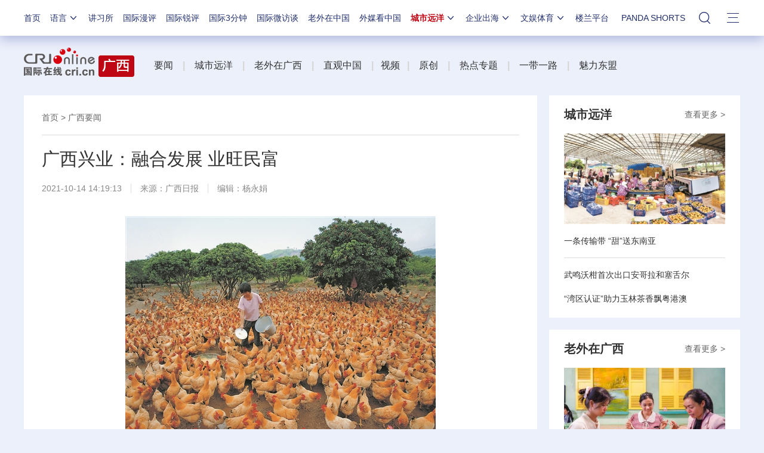

--- FILE ---
content_type: application/javascript
request_url: https://p.data.cctv.com/ge.js
body_size: 68
content:
window.goldlog=(window.goldlog||{});goldlog.Etag="W0b1IVfokRACARJ21Qh5Fuzp";goldlog.stag=2;